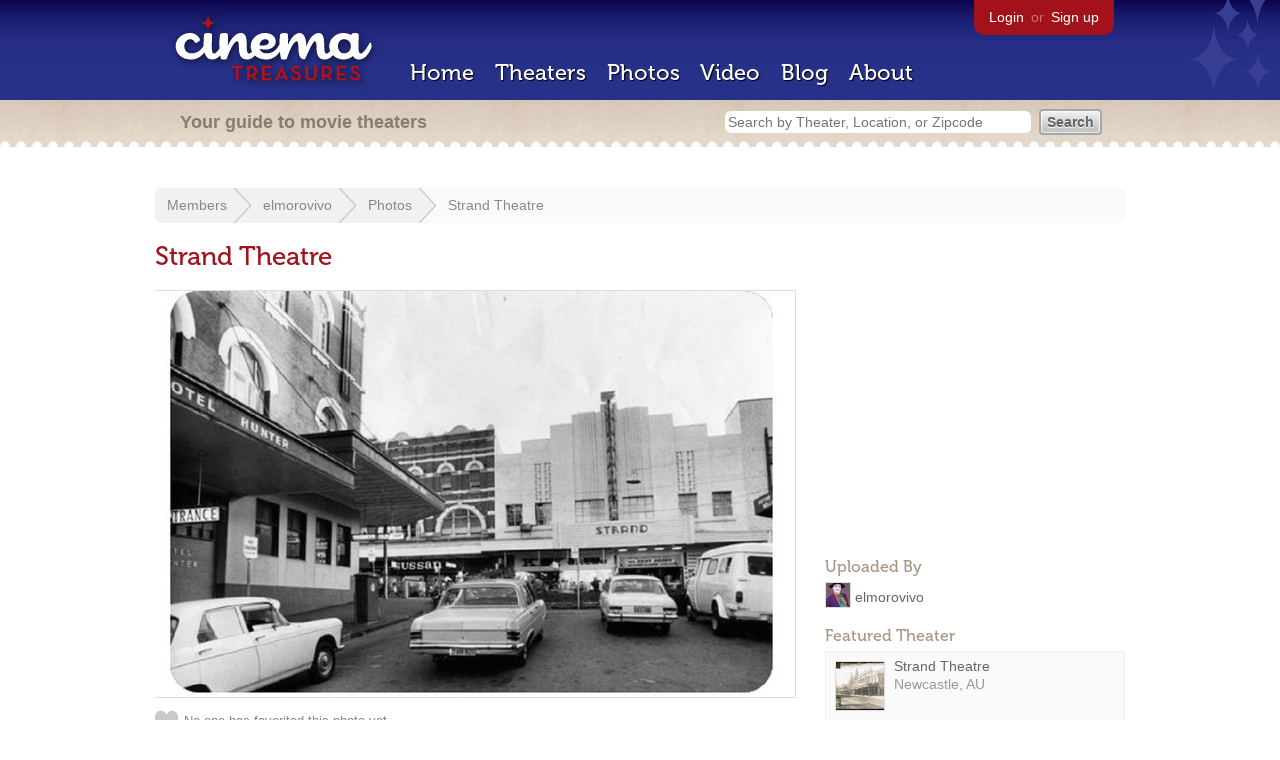

--- FILE ---
content_type: text/html; charset=utf-8
request_url: https://www.cinematreasures.org/members/elmorovivo/photos/394162
body_size: 11920
content:
<!DOCTYPE html>
<!--[if lt IE 7]> <html class="ie6 no-js"> <![endif]-->
<!--[if IE 7]>    <html class="ie7 no-js"> <![endif]-->
<!--[if IE 8]>    <html class="ie8 no-js"> <![endif]-->
<!--[if IE 9]>    <html class="ie9 no-js"> <![endif]-->
<!--[if !IE]><!-->
<html class="no-js">
  <!--<![endif]-->
  <head>
    <meta charset="utf-8">
    <title>Strand Theatre - Cinema Treasures</title>
    <meta content="Photo of Strand Theatre in Newcastle, AU" name="description">
    <meta content="IE=edge,chrome=1" http-equiv="X-UA-Compatible">
  
    <script src="//use.typekit.com/voa4cfk.js" type="text/javascript"></script>
    <script>
      //<![CDATA[
        try{Typekit.load();}catch(e){}
      //]]>
    </script>
    <script async="" src="//www.googletagmanager.com/gtag/js?id=UA-2710707-1"></script>
    <script>
      //<![CDATA[
        window.dataLayer = window.dataLayer || [];
        function gtag(){dataLayer.push(arguments);}
        gtag('js', new Date());
        gtag('config', 'UA-2710707-1');
      //]]>
    </script>
    <script src="//ajax.googleapis.com/ajax/libs/jquery/1.5.1/jquery.min.js" type="text/javascript"></script>
    <script src="//cdn.apple-mapkit.com/mk/5.x.x/mapkit.js" type="text/javascript"></script>
    <script src="/assets/common.js?1759029584" type="text/javascript"></script>
    <script>
        //<![CDATA[
          $(document).ready(function () {
            $('#view_full_exif').click(function() {
              if ($('#view_full_exif').html() == 'View all') {
                $('#view_full_exif').html('Hide all');
              } else {
                $('#view_full_exif').html('View all');
              }
              $("#full_exif").slideToggle();
              return false;
            });
          
            if ($("#links a").attr("href").match(/members/)) {      
              if ($("#favorite img").attr("src").match(/unfavorite/)) {
                $("#favorite img").hover(
                  function () {
                    $("#favorite img").attr("src", '/images/app/favorite.png');
                    $("#favorite span").hide();
                    $("#favorite em").html("Add this photo to your favorites");
                    $("#favorite em").show();
                  }, 
                  function () {
                    $("#favorite img").attr("src", '/images/app/unfavorite.png');
                    $("#favorite span").show();
                    $("#favorite em").hide();
                  }
                );
              } else {
                $("#favorite img").hover(
                  function () {
                    $("#favorite img").attr("src", '/images/app/unfavorite.png');
                    $("#favorite span").hide();
                    $("#favorite em").html("Remove this photo from your favorites");
                    $("#favorite em").show();
                  }, 
                  function () {
                    $("#favorite img").attr("src", '/images/app/favorite.png');
                    $("#favorite span").show();
                    $("#favorite em").hide();
                  }
                );
              }
            } else {
            
                $("#favorite img").hover(
                  function () {
                    $("#favorite img").attr("src", '/images/app/favorite.png');
                    $("#favorite span").hide();
                    $("#favorite em").html("Login to favorite this photo");
                    $("#favorite em").show();
                  }, 
                  function () {
                    $("#favorite img").attr("src", '/images/app/unfavorite.png');
                    $("#favorite span").show();
                    $("#favorite em").hide();
                  }
                );
            }
          
          
          });
        //]]>
      </script>
    <link href="/stylesheets/app.css?1759029584" media="all" rel="stylesheet" type="text/css" />
  
  </head>
  <body class="photos show" lang="en">
    <div id="wrap">
      <div id="header">
        <div id="stars"></div>
        <div id="primary">
          <a href="/"><img alt="Cinema Treasures" height="88" id="logo" src="/images/app/logo.png?1759029584" width="218" /></a>
          <div id="links">
            <a href="/login">Login</a> or
            <a href="/signup">Sign up</a>
          </div>
          <nav>
            <ul>
              <li><a href="/">Home</a></li>
              <li><a href="/theaters">Theaters</a></li>
              <li><a href="/photos">Photos</a></li>
              <li><a href="/video">Video</a></li>
              <li><a href="/blog">Blog</a></li>
              <li><a href="/about">About</a></li>
            </ul>
          </nav>
        </div>
        <div id="secondary">
          <span>
            <div id="slogan">Your guide to movie theaters</div>
            <div id="search_bar">
              <form action="/theaters" method="get">
                <input id="query" name="q" placeholder="Search by Theater, Location, or Zipcode" type="text" />
                <input name="" type="submit" value="Search" />
              </form>
            </div>
          </span>
        </div>
      </div>
      <div id="page">
        <div id="content">
          <div id="breadcrumb">
            <ul>
              <li><a href="/members">Members</a></li>
              <li><a href="/members/elmorovivo">elmorovivo</a></li>
              <li><a href="/members/elmorovivo/photos">Photos</a></li>
              <li><a href="#">Strand Theatre</a></li>
            </ul>
          </div>
          <h1>Strand Theatre</h1>
          <div id="meta">
            <div class="adsense">
              <script async="" src="//pagead2.googlesyndication.com/pagead/js/adsbygoogle.js"></script>
              <ins class="adsbygoogle" data-ad-client="ca-pub-4430601922741422" data-ad-slot="5812031164" style="display:inline-block;width:300px;height:250px"></ins>
              <script>
                //<![CDATA[
                  (adsbygoogle = window.adsbygoogle || []).push({});
                //]]>
              </script>
            </div>
            <h3 id="uploader">
              Uploaded By
            </h3>
            <p>
              <a href="/members/elmorovivo"><img alt="Tiny" height="24" src="https://photos.cinematreasures.org/production/users/63212/1378285141/tiny.jpg?1378285141" width="24" /></a>
              <a href="/members/elmorovivo/photos">elmorovivo</a>
            </p>
            <h3>Featured Theater</h3>
            <div id="theater_info">
              <a href="/theaters/68084"><img src="https://photos.cinematreasures.org/production/photos/394163/1668555488/thumb.jpg?1668555488" width="48" height="48" alt="Strand Theatre" /></a>
              <div id="name_and_address">
                <p><a href="/theaters/68084">Strand Theatre</a></p>
                <p>Newcastle, AU</p>
              </div>
            </div>
            <h3>
              More Photos
            </h3>
            <div class="gallery">
              <div class="previous">
                <a href="/members/elmorovivo/photos/394163"><img alt="Previous" class="nav" height="41" src="/images/photos/previous.png?1759029584" width="21" /></a>
                <a href="/members/elmorovivo/photos/394163"><img alt="Strand Theatre" height="48" src="https://photos.cinematreasures.org/production/photos/394163/1668555488/thumb.jpg?1668555488" width="48" /></a>
              </div>
              <div class="next">
                <a href="/members/elmorovivo/photos/393724"><img alt="Empress Theatre" height="48" src="https://photos.cinematreasures.org/production/photos/393724/1668322631/thumb.jpg?1668322631" width="48" /></a>
                <a href="/members/elmorovivo/photos/393724"><img alt="Next" class="nav" height="41" src="/images/photos/next.png?1759029584" width="21" /></a>
              </div>
            </div>
            <div id="details">
              <h3>Photo Info</h3>
              <p>
                <strong>Uploaded on:</strong>
                November 15, 2022
              </p>
              <p>
                <strong>Size:</strong>
                143.2 KB
              </p>
              <p>
                <strong>Views:</strong>
                1,064
              </p>
              <p id="license">
                <strong>License:</strong>
                <a href="/licenses/1"><img src="/images/licenses/small/pd.gif"></a>
              </p>
            </div>
          </div>
          <div id="photo">
            <img alt="Strand Theatre" height="406" src="https://photos.cinematreasures.org/production/photos/394162/1668555462/large.jpg?1668555462" width="640" />
            <div id="description"></div>
          </div>
          <p id="favorite" style="float: none; width: 400px">
            <img alt="Unfavorite" height="22" src="/images/app/unfavorite.png?1759029584" title="Login to favorite this" width="23" />
            <span>
              No one has favorited this photo yet
            </span>
            <em></em>
          </p>
          <div id="comments">
          
          </div>
          <form action="/photos/394162/comments" class="new_comment" id="new_comment" method="post"><div style="margin:0;padding:0;display:inline"><input name="authenticity_token" type="hidden" value="UEJhB+2QaOKgbMof1XYq4DSl0QdXnr3ffXmk0QqdG9A=" /></div>
            <div id="login_prompt">
              You must
              <a href="/login?return_to=https%3A%2F%2Fwww.cinematreasures.org%2Fmembers%2Felmorovivo%2Fphotos%2F394162">login</a>
              before making a comment.
            </div>
            <h2>New Comment</h2>
            <p>
              <textarea cols="40" disabled="disabled" id="comment_body" name="comment[body]" rows="5"></textarea>
            </p>
            <div class="tips">
              <ul>
                <li>Contribute something to the conversation</li>
                <li>No personal attacks</li>
                <li>Stay on-topic</li>
                <li class="link"><a href="/community">Please read our community guidelines before posting &rarr;</a></li>
              </ul>
            </div>
            <p>
              <input disabled="disabled" id="comment_submit" name="commit" type="submit" value="Add Comment" />
            </p>
          </form>
        </div>
      </div>
    </div>
    <footer>
      <span>
        <div id="social">
          <div class="service"><a href="http://www.facebook.com/pages/Cinema-Treasures/206217392742703"><img alt="Facebook" src="/images/icons/facebook.png?1759029584" /></a></div>
          <div class="service"><a href="http://twitter.com/movie_theaters"><img alt="Twitter" src="/images/icons/twitter.png?1759029584" /></a></div>
          <div class="service"><a href="http://feeds.feedburner.com/cinematreasures"><img alt="Feed" src="/images/icons/feed.png?1759029584" /></a></div>
        </div>
        <div id="sitemap">
          <h3>Roger Ebert on Cinema Treasures:</h3>
          <p>&ldquo;The ultimate web site about movie theaters&rdquo;</p>
        </div>
        <div id="credits">
          <a href="/"><img alt="Cinema Treasures" height="68" src="/images/app/logo_footer.png?1759029584" width="200" /></a>
        </div>
        <div id="terms">
          Cinema Treasures, LLC
          &copy; 2000 -
          2026.
          Cinema Treasures is a registered trademark of Cinema Treasures, LLC.
          <a href="/privacy">Privacy Policy</a>.
          <a href="/terms">Terms of Use</a>.
        </div>
      </span>
    </footer>
    <script>
      //<![CDATA[
        try {
          var _gaq = _gaq || [];
          _gaq.push(['_setAccount', '']);
          _gaq.push(['_trackPageview']);
      
          (function() {
            var ga = document.createElement('script'); ga.type = 'text/javascript'; ga.async = true;
            ga.src = ('https:' == document.location.protocol ? 'https://ssl' : 'http://www') + '.google-analytics.com/ga.js';
            var s = document.getElementsByTagName('script')[0]; s.parentNode.insertBefore(ga, s);
          })();
        } catch(err) {
        }
      //]]>
    </script>
  </body>
</html>


--- FILE ---
content_type: text/html; charset=utf-8
request_url: https://www.google.com/recaptcha/api2/aframe
body_size: 266
content:
<!DOCTYPE HTML><html><head><meta http-equiv="content-type" content="text/html; charset=UTF-8"></head><body><script nonce="EddeO5BhBnvi-hwj4Xy7sQ">/** Anti-fraud and anti-abuse applications only. See google.com/recaptcha */ try{var clients={'sodar':'https://pagead2.googlesyndication.com/pagead/sodar?'};window.addEventListener("message",function(a){try{if(a.source===window.parent){var b=JSON.parse(a.data);var c=clients[b['id']];if(c){var d=document.createElement('img');d.src=c+b['params']+'&rc='+(localStorage.getItem("rc::a")?sessionStorage.getItem("rc::b"):"");window.document.body.appendChild(d);sessionStorage.setItem("rc::e",parseInt(sessionStorage.getItem("rc::e")||0)+1);localStorage.setItem("rc::h",'1769815191522');}}}catch(b){}});window.parent.postMessage("_grecaptcha_ready", "*");}catch(b){}</script></body></html>